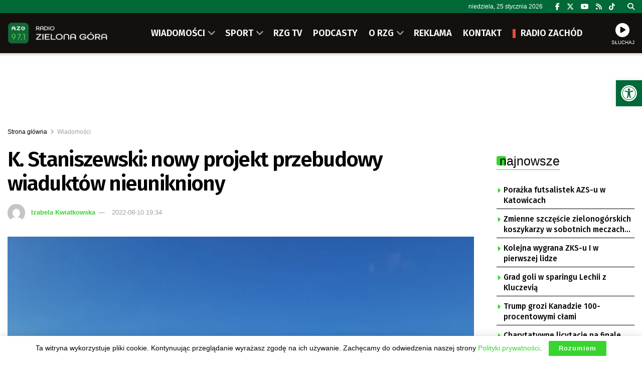

--- FILE ---
content_type: text/html; charset=utf-8
request_url: https://www.google.com/recaptcha/api2/anchor?ar=1&k=6LfX9Z0eAAAAANnj7Y7TsOrxTVU74THqLVYWCg_U&co=aHR0cHM6Ly9yemcucGw6NDQz&hl=en&v=PoyoqOPhxBO7pBk68S4YbpHZ&size=invisible&anchor-ms=20000&execute-ms=30000&cb=wzrfa2yyja37
body_size: 48766
content:
<!DOCTYPE HTML><html dir="ltr" lang="en"><head><meta http-equiv="Content-Type" content="text/html; charset=UTF-8">
<meta http-equiv="X-UA-Compatible" content="IE=edge">
<title>reCAPTCHA</title>
<style type="text/css">
/* cyrillic-ext */
@font-face {
  font-family: 'Roboto';
  font-style: normal;
  font-weight: 400;
  font-stretch: 100%;
  src: url(//fonts.gstatic.com/s/roboto/v48/KFO7CnqEu92Fr1ME7kSn66aGLdTylUAMa3GUBHMdazTgWw.woff2) format('woff2');
  unicode-range: U+0460-052F, U+1C80-1C8A, U+20B4, U+2DE0-2DFF, U+A640-A69F, U+FE2E-FE2F;
}
/* cyrillic */
@font-face {
  font-family: 'Roboto';
  font-style: normal;
  font-weight: 400;
  font-stretch: 100%;
  src: url(//fonts.gstatic.com/s/roboto/v48/KFO7CnqEu92Fr1ME7kSn66aGLdTylUAMa3iUBHMdazTgWw.woff2) format('woff2');
  unicode-range: U+0301, U+0400-045F, U+0490-0491, U+04B0-04B1, U+2116;
}
/* greek-ext */
@font-face {
  font-family: 'Roboto';
  font-style: normal;
  font-weight: 400;
  font-stretch: 100%;
  src: url(//fonts.gstatic.com/s/roboto/v48/KFO7CnqEu92Fr1ME7kSn66aGLdTylUAMa3CUBHMdazTgWw.woff2) format('woff2');
  unicode-range: U+1F00-1FFF;
}
/* greek */
@font-face {
  font-family: 'Roboto';
  font-style: normal;
  font-weight: 400;
  font-stretch: 100%;
  src: url(//fonts.gstatic.com/s/roboto/v48/KFO7CnqEu92Fr1ME7kSn66aGLdTylUAMa3-UBHMdazTgWw.woff2) format('woff2');
  unicode-range: U+0370-0377, U+037A-037F, U+0384-038A, U+038C, U+038E-03A1, U+03A3-03FF;
}
/* math */
@font-face {
  font-family: 'Roboto';
  font-style: normal;
  font-weight: 400;
  font-stretch: 100%;
  src: url(//fonts.gstatic.com/s/roboto/v48/KFO7CnqEu92Fr1ME7kSn66aGLdTylUAMawCUBHMdazTgWw.woff2) format('woff2');
  unicode-range: U+0302-0303, U+0305, U+0307-0308, U+0310, U+0312, U+0315, U+031A, U+0326-0327, U+032C, U+032F-0330, U+0332-0333, U+0338, U+033A, U+0346, U+034D, U+0391-03A1, U+03A3-03A9, U+03B1-03C9, U+03D1, U+03D5-03D6, U+03F0-03F1, U+03F4-03F5, U+2016-2017, U+2034-2038, U+203C, U+2040, U+2043, U+2047, U+2050, U+2057, U+205F, U+2070-2071, U+2074-208E, U+2090-209C, U+20D0-20DC, U+20E1, U+20E5-20EF, U+2100-2112, U+2114-2115, U+2117-2121, U+2123-214F, U+2190, U+2192, U+2194-21AE, U+21B0-21E5, U+21F1-21F2, U+21F4-2211, U+2213-2214, U+2216-22FF, U+2308-230B, U+2310, U+2319, U+231C-2321, U+2336-237A, U+237C, U+2395, U+239B-23B7, U+23D0, U+23DC-23E1, U+2474-2475, U+25AF, U+25B3, U+25B7, U+25BD, U+25C1, U+25CA, U+25CC, U+25FB, U+266D-266F, U+27C0-27FF, U+2900-2AFF, U+2B0E-2B11, U+2B30-2B4C, U+2BFE, U+3030, U+FF5B, U+FF5D, U+1D400-1D7FF, U+1EE00-1EEFF;
}
/* symbols */
@font-face {
  font-family: 'Roboto';
  font-style: normal;
  font-weight: 400;
  font-stretch: 100%;
  src: url(//fonts.gstatic.com/s/roboto/v48/KFO7CnqEu92Fr1ME7kSn66aGLdTylUAMaxKUBHMdazTgWw.woff2) format('woff2');
  unicode-range: U+0001-000C, U+000E-001F, U+007F-009F, U+20DD-20E0, U+20E2-20E4, U+2150-218F, U+2190, U+2192, U+2194-2199, U+21AF, U+21E6-21F0, U+21F3, U+2218-2219, U+2299, U+22C4-22C6, U+2300-243F, U+2440-244A, U+2460-24FF, U+25A0-27BF, U+2800-28FF, U+2921-2922, U+2981, U+29BF, U+29EB, U+2B00-2BFF, U+4DC0-4DFF, U+FFF9-FFFB, U+10140-1018E, U+10190-1019C, U+101A0, U+101D0-101FD, U+102E0-102FB, U+10E60-10E7E, U+1D2C0-1D2D3, U+1D2E0-1D37F, U+1F000-1F0FF, U+1F100-1F1AD, U+1F1E6-1F1FF, U+1F30D-1F30F, U+1F315, U+1F31C, U+1F31E, U+1F320-1F32C, U+1F336, U+1F378, U+1F37D, U+1F382, U+1F393-1F39F, U+1F3A7-1F3A8, U+1F3AC-1F3AF, U+1F3C2, U+1F3C4-1F3C6, U+1F3CA-1F3CE, U+1F3D4-1F3E0, U+1F3ED, U+1F3F1-1F3F3, U+1F3F5-1F3F7, U+1F408, U+1F415, U+1F41F, U+1F426, U+1F43F, U+1F441-1F442, U+1F444, U+1F446-1F449, U+1F44C-1F44E, U+1F453, U+1F46A, U+1F47D, U+1F4A3, U+1F4B0, U+1F4B3, U+1F4B9, U+1F4BB, U+1F4BF, U+1F4C8-1F4CB, U+1F4D6, U+1F4DA, U+1F4DF, U+1F4E3-1F4E6, U+1F4EA-1F4ED, U+1F4F7, U+1F4F9-1F4FB, U+1F4FD-1F4FE, U+1F503, U+1F507-1F50B, U+1F50D, U+1F512-1F513, U+1F53E-1F54A, U+1F54F-1F5FA, U+1F610, U+1F650-1F67F, U+1F687, U+1F68D, U+1F691, U+1F694, U+1F698, U+1F6AD, U+1F6B2, U+1F6B9-1F6BA, U+1F6BC, U+1F6C6-1F6CF, U+1F6D3-1F6D7, U+1F6E0-1F6EA, U+1F6F0-1F6F3, U+1F6F7-1F6FC, U+1F700-1F7FF, U+1F800-1F80B, U+1F810-1F847, U+1F850-1F859, U+1F860-1F887, U+1F890-1F8AD, U+1F8B0-1F8BB, U+1F8C0-1F8C1, U+1F900-1F90B, U+1F93B, U+1F946, U+1F984, U+1F996, U+1F9E9, U+1FA00-1FA6F, U+1FA70-1FA7C, U+1FA80-1FA89, U+1FA8F-1FAC6, U+1FACE-1FADC, U+1FADF-1FAE9, U+1FAF0-1FAF8, U+1FB00-1FBFF;
}
/* vietnamese */
@font-face {
  font-family: 'Roboto';
  font-style: normal;
  font-weight: 400;
  font-stretch: 100%;
  src: url(//fonts.gstatic.com/s/roboto/v48/KFO7CnqEu92Fr1ME7kSn66aGLdTylUAMa3OUBHMdazTgWw.woff2) format('woff2');
  unicode-range: U+0102-0103, U+0110-0111, U+0128-0129, U+0168-0169, U+01A0-01A1, U+01AF-01B0, U+0300-0301, U+0303-0304, U+0308-0309, U+0323, U+0329, U+1EA0-1EF9, U+20AB;
}
/* latin-ext */
@font-face {
  font-family: 'Roboto';
  font-style: normal;
  font-weight: 400;
  font-stretch: 100%;
  src: url(//fonts.gstatic.com/s/roboto/v48/KFO7CnqEu92Fr1ME7kSn66aGLdTylUAMa3KUBHMdazTgWw.woff2) format('woff2');
  unicode-range: U+0100-02BA, U+02BD-02C5, U+02C7-02CC, U+02CE-02D7, U+02DD-02FF, U+0304, U+0308, U+0329, U+1D00-1DBF, U+1E00-1E9F, U+1EF2-1EFF, U+2020, U+20A0-20AB, U+20AD-20C0, U+2113, U+2C60-2C7F, U+A720-A7FF;
}
/* latin */
@font-face {
  font-family: 'Roboto';
  font-style: normal;
  font-weight: 400;
  font-stretch: 100%;
  src: url(//fonts.gstatic.com/s/roboto/v48/KFO7CnqEu92Fr1ME7kSn66aGLdTylUAMa3yUBHMdazQ.woff2) format('woff2');
  unicode-range: U+0000-00FF, U+0131, U+0152-0153, U+02BB-02BC, U+02C6, U+02DA, U+02DC, U+0304, U+0308, U+0329, U+2000-206F, U+20AC, U+2122, U+2191, U+2193, U+2212, U+2215, U+FEFF, U+FFFD;
}
/* cyrillic-ext */
@font-face {
  font-family: 'Roboto';
  font-style: normal;
  font-weight: 500;
  font-stretch: 100%;
  src: url(//fonts.gstatic.com/s/roboto/v48/KFO7CnqEu92Fr1ME7kSn66aGLdTylUAMa3GUBHMdazTgWw.woff2) format('woff2');
  unicode-range: U+0460-052F, U+1C80-1C8A, U+20B4, U+2DE0-2DFF, U+A640-A69F, U+FE2E-FE2F;
}
/* cyrillic */
@font-face {
  font-family: 'Roboto';
  font-style: normal;
  font-weight: 500;
  font-stretch: 100%;
  src: url(//fonts.gstatic.com/s/roboto/v48/KFO7CnqEu92Fr1ME7kSn66aGLdTylUAMa3iUBHMdazTgWw.woff2) format('woff2');
  unicode-range: U+0301, U+0400-045F, U+0490-0491, U+04B0-04B1, U+2116;
}
/* greek-ext */
@font-face {
  font-family: 'Roboto';
  font-style: normal;
  font-weight: 500;
  font-stretch: 100%;
  src: url(//fonts.gstatic.com/s/roboto/v48/KFO7CnqEu92Fr1ME7kSn66aGLdTylUAMa3CUBHMdazTgWw.woff2) format('woff2');
  unicode-range: U+1F00-1FFF;
}
/* greek */
@font-face {
  font-family: 'Roboto';
  font-style: normal;
  font-weight: 500;
  font-stretch: 100%;
  src: url(//fonts.gstatic.com/s/roboto/v48/KFO7CnqEu92Fr1ME7kSn66aGLdTylUAMa3-UBHMdazTgWw.woff2) format('woff2');
  unicode-range: U+0370-0377, U+037A-037F, U+0384-038A, U+038C, U+038E-03A1, U+03A3-03FF;
}
/* math */
@font-face {
  font-family: 'Roboto';
  font-style: normal;
  font-weight: 500;
  font-stretch: 100%;
  src: url(//fonts.gstatic.com/s/roboto/v48/KFO7CnqEu92Fr1ME7kSn66aGLdTylUAMawCUBHMdazTgWw.woff2) format('woff2');
  unicode-range: U+0302-0303, U+0305, U+0307-0308, U+0310, U+0312, U+0315, U+031A, U+0326-0327, U+032C, U+032F-0330, U+0332-0333, U+0338, U+033A, U+0346, U+034D, U+0391-03A1, U+03A3-03A9, U+03B1-03C9, U+03D1, U+03D5-03D6, U+03F0-03F1, U+03F4-03F5, U+2016-2017, U+2034-2038, U+203C, U+2040, U+2043, U+2047, U+2050, U+2057, U+205F, U+2070-2071, U+2074-208E, U+2090-209C, U+20D0-20DC, U+20E1, U+20E5-20EF, U+2100-2112, U+2114-2115, U+2117-2121, U+2123-214F, U+2190, U+2192, U+2194-21AE, U+21B0-21E5, U+21F1-21F2, U+21F4-2211, U+2213-2214, U+2216-22FF, U+2308-230B, U+2310, U+2319, U+231C-2321, U+2336-237A, U+237C, U+2395, U+239B-23B7, U+23D0, U+23DC-23E1, U+2474-2475, U+25AF, U+25B3, U+25B7, U+25BD, U+25C1, U+25CA, U+25CC, U+25FB, U+266D-266F, U+27C0-27FF, U+2900-2AFF, U+2B0E-2B11, U+2B30-2B4C, U+2BFE, U+3030, U+FF5B, U+FF5D, U+1D400-1D7FF, U+1EE00-1EEFF;
}
/* symbols */
@font-face {
  font-family: 'Roboto';
  font-style: normal;
  font-weight: 500;
  font-stretch: 100%;
  src: url(//fonts.gstatic.com/s/roboto/v48/KFO7CnqEu92Fr1ME7kSn66aGLdTylUAMaxKUBHMdazTgWw.woff2) format('woff2');
  unicode-range: U+0001-000C, U+000E-001F, U+007F-009F, U+20DD-20E0, U+20E2-20E4, U+2150-218F, U+2190, U+2192, U+2194-2199, U+21AF, U+21E6-21F0, U+21F3, U+2218-2219, U+2299, U+22C4-22C6, U+2300-243F, U+2440-244A, U+2460-24FF, U+25A0-27BF, U+2800-28FF, U+2921-2922, U+2981, U+29BF, U+29EB, U+2B00-2BFF, U+4DC0-4DFF, U+FFF9-FFFB, U+10140-1018E, U+10190-1019C, U+101A0, U+101D0-101FD, U+102E0-102FB, U+10E60-10E7E, U+1D2C0-1D2D3, U+1D2E0-1D37F, U+1F000-1F0FF, U+1F100-1F1AD, U+1F1E6-1F1FF, U+1F30D-1F30F, U+1F315, U+1F31C, U+1F31E, U+1F320-1F32C, U+1F336, U+1F378, U+1F37D, U+1F382, U+1F393-1F39F, U+1F3A7-1F3A8, U+1F3AC-1F3AF, U+1F3C2, U+1F3C4-1F3C6, U+1F3CA-1F3CE, U+1F3D4-1F3E0, U+1F3ED, U+1F3F1-1F3F3, U+1F3F5-1F3F7, U+1F408, U+1F415, U+1F41F, U+1F426, U+1F43F, U+1F441-1F442, U+1F444, U+1F446-1F449, U+1F44C-1F44E, U+1F453, U+1F46A, U+1F47D, U+1F4A3, U+1F4B0, U+1F4B3, U+1F4B9, U+1F4BB, U+1F4BF, U+1F4C8-1F4CB, U+1F4D6, U+1F4DA, U+1F4DF, U+1F4E3-1F4E6, U+1F4EA-1F4ED, U+1F4F7, U+1F4F9-1F4FB, U+1F4FD-1F4FE, U+1F503, U+1F507-1F50B, U+1F50D, U+1F512-1F513, U+1F53E-1F54A, U+1F54F-1F5FA, U+1F610, U+1F650-1F67F, U+1F687, U+1F68D, U+1F691, U+1F694, U+1F698, U+1F6AD, U+1F6B2, U+1F6B9-1F6BA, U+1F6BC, U+1F6C6-1F6CF, U+1F6D3-1F6D7, U+1F6E0-1F6EA, U+1F6F0-1F6F3, U+1F6F7-1F6FC, U+1F700-1F7FF, U+1F800-1F80B, U+1F810-1F847, U+1F850-1F859, U+1F860-1F887, U+1F890-1F8AD, U+1F8B0-1F8BB, U+1F8C0-1F8C1, U+1F900-1F90B, U+1F93B, U+1F946, U+1F984, U+1F996, U+1F9E9, U+1FA00-1FA6F, U+1FA70-1FA7C, U+1FA80-1FA89, U+1FA8F-1FAC6, U+1FACE-1FADC, U+1FADF-1FAE9, U+1FAF0-1FAF8, U+1FB00-1FBFF;
}
/* vietnamese */
@font-face {
  font-family: 'Roboto';
  font-style: normal;
  font-weight: 500;
  font-stretch: 100%;
  src: url(//fonts.gstatic.com/s/roboto/v48/KFO7CnqEu92Fr1ME7kSn66aGLdTylUAMa3OUBHMdazTgWw.woff2) format('woff2');
  unicode-range: U+0102-0103, U+0110-0111, U+0128-0129, U+0168-0169, U+01A0-01A1, U+01AF-01B0, U+0300-0301, U+0303-0304, U+0308-0309, U+0323, U+0329, U+1EA0-1EF9, U+20AB;
}
/* latin-ext */
@font-face {
  font-family: 'Roboto';
  font-style: normal;
  font-weight: 500;
  font-stretch: 100%;
  src: url(//fonts.gstatic.com/s/roboto/v48/KFO7CnqEu92Fr1ME7kSn66aGLdTylUAMa3KUBHMdazTgWw.woff2) format('woff2');
  unicode-range: U+0100-02BA, U+02BD-02C5, U+02C7-02CC, U+02CE-02D7, U+02DD-02FF, U+0304, U+0308, U+0329, U+1D00-1DBF, U+1E00-1E9F, U+1EF2-1EFF, U+2020, U+20A0-20AB, U+20AD-20C0, U+2113, U+2C60-2C7F, U+A720-A7FF;
}
/* latin */
@font-face {
  font-family: 'Roboto';
  font-style: normal;
  font-weight: 500;
  font-stretch: 100%;
  src: url(//fonts.gstatic.com/s/roboto/v48/KFO7CnqEu92Fr1ME7kSn66aGLdTylUAMa3yUBHMdazQ.woff2) format('woff2');
  unicode-range: U+0000-00FF, U+0131, U+0152-0153, U+02BB-02BC, U+02C6, U+02DA, U+02DC, U+0304, U+0308, U+0329, U+2000-206F, U+20AC, U+2122, U+2191, U+2193, U+2212, U+2215, U+FEFF, U+FFFD;
}
/* cyrillic-ext */
@font-face {
  font-family: 'Roboto';
  font-style: normal;
  font-weight: 900;
  font-stretch: 100%;
  src: url(//fonts.gstatic.com/s/roboto/v48/KFO7CnqEu92Fr1ME7kSn66aGLdTylUAMa3GUBHMdazTgWw.woff2) format('woff2');
  unicode-range: U+0460-052F, U+1C80-1C8A, U+20B4, U+2DE0-2DFF, U+A640-A69F, U+FE2E-FE2F;
}
/* cyrillic */
@font-face {
  font-family: 'Roboto';
  font-style: normal;
  font-weight: 900;
  font-stretch: 100%;
  src: url(//fonts.gstatic.com/s/roboto/v48/KFO7CnqEu92Fr1ME7kSn66aGLdTylUAMa3iUBHMdazTgWw.woff2) format('woff2');
  unicode-range: U+0301, U+0400-045F, U+0490-0491, U+04B0-04B1, U+2116;
}
/* greek-ext */
@font-face {
  font-family: 'Roboto';
  font-style: normal;
  font-weight: 900;
  font-stretch: 100%;
  src: url(//fonts.gstatic.com/s/roboto/v48/KFO7CnqEu92Fr1ME7kSn66aGLdTylUAMa3CUBHMdazTgWw.woff2) format('woff2');
  unicode-range: U+1F00-1FFF;
}
/* greek */
@font-face {
  font-family: 'Roboto';
  font-style: normal;
  font-weight: 900;
  font-stretch: 100%;
  src: url(//fonts.gstatic.com/s/roboto/v48/KFO7CnqEu92Fr1ME7kSn66aGLdTylUAMa3-UBHMdazTgWw.woff2) format('woff2');
  unicode-range: U+0370-0377, U+037A-037F, U+0384-038A, U+038C, U+038E-03A1, U+03A3-03FF;
}
/* math */
@font-face {
  font-family: 'Roboto';
  font-style: normal;
  font-weight: 900;
  font-stretch: 100%;
  src: url(//fonts.gstatic.com/s/roboto/v48/KFO7CnqEu92Fr1ME7kSn66aGLdTylUAMawCUBHMdazTgWw.woff2) format('woff2');
  unicode-range: U+0302-0303, U+0305, U+0307-0308, U+0310, U+0312, U+0315, U+031A, U+0326-0327, U+032C, U+032F-0330, U+0332-0333, U+0338, U+033A, U+0346, U+034D, U+0391-03A1, U+03A3-03A9, U+03B1-03C9, U+03D1, U+03D5-03D6, U+03F0-03F1, U+03F4-03F5, U+2016-2017, U+2034-2038, U+203C, U+2040, U+2043, U+2047, U+2050, U+2057, U+205F, U+2070-2071, U+2074-208E, U+2090-209C, U+20D0-20DC, U+20E1, U+20E5-20EF, U+2100-2112, U+2114-2115, U+2117-2121, U+2123-214F, U+2190, U+2192, U+2194-21AE, U+21B0-21E5, U+21F1-21F2, U+21F4-2211, U+2213-2214, U+2216-22FF, U+2308-230B, U+2310, U+2319, U+231C-2321, U+2336-237A, U+237C, U+2395, U+239B-23B7, U+23D0, U+23DC-23E1, U+2474-2475, U+25AF, U+25B3, U+25B7, U+25BD, U+25C1, U+25CA, U+25CC, U+25FB, U+266D-266F, U+27C0-27FF, U+2900-2AFF, U+2B0E-2B11, U+2B30-2B4C, U+2BFE, U+3030, U+FF5B, U+FF5D, U+1D400-1D7FF, U+1EE00-1EEFF;
}
/* symbols */
@font-face {
  font-family: 'Roboto';
  font-style: normal;
  font-weight: 900;
  font-stretch: 100%;
  src: url(//fonts.gstatic.com/s/roboto/v48/KFO7CnqEu92Fr1ME7kSn66aGLdTylUAMaxKUBHMdazTgWw.woff2) format('woff2');
  unicode-range: U+0001-000C, U+000E-001F, U+007F-009F, U+20DD-20E0, U+20E2-20E4, U+2150-218F, U+2190, U+2192, U+2194-2199, U+21AF, U+21E6-21F0, U+21F3, U+2218-2219, U+2299, U+22C4-22C6, U+2300-243F, U+2440-244A, U+2460-24FF, U+25A0-27BF, U+2800-28FF, U+2921-2922, U+2981, U+29BF, U+29EB, U+2B00-2BFF, U+4DC0-4DFF, U+FFF9-FFFB, U+10140-1018E, U+10190-1019C, U+101A0, U+101D0-101FD, U+102E0-102FB, U+10E60-10E7E, U+1D2C0-1D2D3, U+1D2E0-1D37F, U+1F000-1F0FF, U+1F100-1F1AD, U+1F1E6-1F1FF, U+1F30D-1F30F, U+1F315, U+1F31C, U+1F31E, U+1F320-1F32C, U+1F336, U+1F378, U+1F37D, U+1F382, U+1F393-1F39F, U+1F3A7-1F3A8, U+1F3AC-1F3AF, U+1F3C2, U+1F3C4-1F3C6, U+1F3CA-1F3CE, U+1F3D4-1F3E0, U+1F3ED, U+1F3F1-1F3F3, U+1F3F5-1F3F7, U+1F408, U+1F415, U+1F41F, U+1F426, U+1F43F, U+1F441-1F442, U+1F444, U+1F446-1F449, U+1F44C-1F44E, U+1F453, U+1F46A, U+1F47D, U+1F4A3, U+1F4B0, U+1F4B3, U+1F4B9, U+1F4BB, U+1F4BF, U+1F4C8-1F4CB, U+1F4D6, U+1F4DA, U+1F4DF, U+1F4E3-1F4E6, U+1F4EA-1F4ED, U+1F4F7, U+1F4F9-1F4FB, U+1F4FD-1F4FE, U+1F503, U+1F507-1F50B, U+1F50D, U+1F512-1F513, U+1F53E-1F54A, U+1F54F-1F5FA, U+1F610, U+1F650-1F67F, U+1F687, U+1F68D, U+1F691, U+1F694, U+1F698, U+1F6AD, U+1F6B2, U+1F6B9-1F6BA, U+1F6BC, U+1F6C6-1F6CF, U+1F6D3-1F6D7, U+1F6E0-1F6EA, U+1F6F0-1F6F3, U+1F6F7-1F6FC, U+1F700-1F7FF, U+1F800-1F80B, U+1F810-1F847, U+1F850-1F859, U+1F860-1F887, U+1F890-1F8AD, U+1F8B0-1F8BB, U+1F8C0-1F8C1, U+1F900-1F90B, U+1F93B, U+1F946, U+1F984, U+1F996, U+1F9E9, U+1FA00-1FA6F, U+1FA70-1FA7C, U+1FA80-1FA89, U+1FA8F-1FAC6, U+1FACE-1FADC, U+1FADF-1FAE9, U+1FAF0-1FAF8, U+1FB00-1FBFF;
}
/* vietnamese */
@font-face {
  font-family: 'Roboto';
  font-style: normal;
  font-weight: 900;
  font-stretch: 100%;
  src: url(//fonts.gstatic.com/s/roboto/v48/KFO7CnqEu92Fr1ME7kSn66aGLdTylUAMa3OUBHMdazTgWw.woff2) format('woff2');
  unicode-range: U+0102-0103, U+0110-0111, U+0128-0129, U+0168-0169, U+01A0-01A1, U+01AF-01B0, U+0300-0301, U+0303-0304, U+0308-0309, U+0323, U+0329, U+1EA0-1EF9, U+20AB;
}
/* latin-ext */
@font-face {
  font-family: 'Roboto';
  font-style: normal;
  font-weight: 900;
  font-stretch: 100%;
  src: url(//fonts.gstatic.com/s/roboto/v48/KFO7CnqEu92Fr1ME7kSn66aGLdTylUAMa3KUBHMdazTgWw.woff2) format('woff2');
  unicode-range: U+0100-02BA, U+02BD-02C5, U+02C7-02CC, U+02CE-02D7, U+02DD-02FF, U+0304, U+0308, U+0329, U+1D00-1DBF, U+1E00-1E9F, U+1EF2-1EFF, U+2020, U+20A0-20AB, U+20AD-20C0, U+2113, U+2C60-2C7F, U+A720-A7FF;
}
/* latin */
@font-face {
  font-family: 'Roboto';
  font-style: normal;
  font-weight: 900;
  font-stretch: 100%;
  src: url(//fonts.gstatic.com/s/roboto/v48/KFO7CnqEu92Fr1ME7kSn66aGLdTylUAMa3yUBHMdazQ.woff2) format('woff2');
  unicode-range: U+0000-00FF, U+0131, U+0152-0153, U+02BB-02BC, U+02C6, U+02DA, U+02DC, U+0304, U+0308, U+0329, U+2000-206F, U+20AC, U+2122, U+2191, U+2193, U+2212, U+2215, U+FEFF, U+FFFD;
}

</style>
<link rel="stylesheet" type="text/css" href="https://www.gstatic.com/recaptcha/releases/PoyoqOPhxBO7pBk68S4YbpHZ/styles__ltr.css">
<script nonce="8m8ouQh5BaVO9_m7MKH5QA" type="text/javascript">window['__recaptcha_api'] = 'https://www.google.com/recaptcha/api2/';</script>
<script type="text/javascript" src="https://www.gstatic.com/recaptcha/releases/PoyoqOPhxBO7pBk68S4YbpHZ/recaptcha__en.js" nonce="8m8ouQh5BaVO9_m7MKH5QA">
      
    </script></head>
<body><div id="rc-anchor-alert" class="rc-anchor-alert"></div>
<input type="hidden" id="recaptcha-token" value="[base64]">
<script type="text/javascript" nonce="8m8ouQh5BaVO9_m7MKH5QA">
      recaptcha.anchor.Main.init("[\x22ainput\x22,[\x22bgdata\x22,\x22\x22,\[base64]/[base64]/[base64]/ZyhXLGgpOnEoW04sMjEsbF0sVywwKSxoKSxmYWxzZSxmYWxzZSl9Y2F0Y2goayl7RygzNTgsVyk/[base64]/[base64]/[base64]/[base64]/[base64]/[base64]/[base64]/bmV3IEJbT10oRFswXSk6dz09Mj9uZXcgQltPXShEWzBdLERbMV0pOnc9PTM/bmV3IEJbT10oRFswXSxEWzFdLERbMl0pOnc9PTQ/[base64]/[base64]/[base64]/[base64]/[base64]\\u003d\x22,\[base64]\x22,\[base64]/DmyTDmAwXw6skEWvDsUxiw4PDtkPCiRHCqMOPwqbCrcKMAMK+wphVwpY4TWV7TmNaw4F5w4nDilfDq8ObwpbCsMKcwprDiMKVTW1CGxoaNUhxA33DlMKrwpcRw413LsKna8O3w6PCr8OwFMO9wq/CgU4kBcOIMn/CkVAew7jDuwjCj2ctQsO7w7ESw7/[base64]/P8KXNQvCusKzAsKSwo3DpsOEw6IIw5LDjcOCwrpCMx4hwr3DkMOTXXzDk8OIXcOjwrMQQMOlYF1JbwjDlcKrW8KBwoPCgMOaU3HCkSnDnk3CtzJBQcOQB8O6wrjDn8O7wpZAwrpMWGZ+OMO+wrkBGcODfxPCi8KJcFLDmDozRGhtEUzCsMKfwpo/BQXCl8KSc0zDqh/[base64]/[base64]/TMKwIMOUJsKFH3TDkcOvT3NVEydlwopONDF6A8Kdwo0RWCdow7k6w53CvyrDokd8wpRnLC/Cj8O3woQHH8ODwqIZwobCvXjClQpSGwTClsKqHcOWCmnDjV/DjwwywrXClnxeH8Kow4hJegrDtMOOw5TDjcOEw6bCgcO1VcKPEsKid8ObQcOkwphxQsKJcxQowr/DhETDr8KneMKLwq4BY8ONd8ORw4Rsw5sCwqnCqMK5dHnDrRPCkB4OwqjCsHDCocOUdcOqwp49SMKSJAZpw6AidMOdFi4uTXduwpvCisKKw7/DtUUqd8KywotNZFfDtSI/csO5XMKzw4p4wrVKw4VTwrzDjsOFDMOndsO7wrfDk3HDoExrwpbCjsKQLcO6GcORZcOtU8OiBsKeWcOiAixcUcO4JwtYC10swql7NcOCwojCosOiwpjDgm/DpzLDlsOPXMKAJ1NKwpQ0OxVoHcKmw64QAcOMw7bCq8Ovb194BsKTwrnCoUdHwoXChVrCjy0mw59YGDhtw6LDtWkdJGHCs283w6zCrxrCnnsLw6lUJ8KKwprDrUTCkMKgwo4xw6/CmXYZw5NQe8OeI8KPHcKlBWjClx4BEg8LQsO9Cnlpw4bDgUnCh8Kgw5TCk8OEUAcGwogaw4NSJWcTw5zCnWvChsK1b0nDqynCkxrCvcKnAEsFJmo7wq/Cl8OuPsK/w4bDjcKaN8KKbsKYWh3Cs8O9H1rCpcOXCjxow787QTI7wq1+w5MMecOrw4oJwozDiMKJwpQ/[base64]/wrx5woUxwqtQw71uJCvCnCbCs8KBwqk6w6lTw6fCk2Aew6DClg/DrsK8w7/CkwrDjALCrsOuOzFrPMOhw6xVwo7CvMOwwpc7wpBow6sEYsOXwpnDnsKiMivCr8OHwr0Rw4TDvw0qw5/DucKBD2wWXhXCgx1DTMOKfVrDkMK2wqzCphfCjcO3w6TCt8K+w4FPSMKkMMKoOMOEwqTDoUFowoVAwqrCqmUkTMKFb8OUezbCvwcWOMKewobDv8O0D3NXCGvCkW/[base64]/w7LDiDtZUhZ7HsKlbMOtW1jDmMObQsK4w7QdWDd7wrzCqcKGKcOkIXkCGsOvwrHCtgbCtwkewoLCgcKLwrTCgsO0wpvCq8O8woV9w73ClcKhfsKHwpnCkVRlwqgeQG/Cj8KVw7fDjMKbA8OEek/[base64]/[base64]/ChA8IAW3Dn8KXwoEkw7TCui5kQcKkAcKGwodew7EGQhnDqcO4wojDnD9Hw7/CpUI5w6PDkkM9wr3DpkZOwoRVHxrCiG7DisK0wqfChMOFwpRUw5rChMKNcW3Dh8KUbsK5wrYmwpM/[base64]/Dp8O2wrQRAwMGw6oGeETCgMOrw4zCp07DkcOgZMOwLcKawos/bMOBTQE8cUk7dCDDgyzDvMKDY8Ojw4nDocK/TyPCi8KMazXDuMK3EQE7X8K9P8O0wrLCpS/DgcKqwrvDssOrwo/CvGlqcDQdwo44SjnDksKFwpdvw4c8w4oZwrbDrsO6HCA7w4JFw5TCpWrDqsOgKcO1LsODwqLDmcKiSUZ/wq8JWG4PKcKlw7HCtwDDu8Kuwo0ZCsKgJyxkw53DuGPCuSnDtz/DkMOnwrpvCMK4wozDsMKYdcKgwp9fw6bCrGbDlMOMVcKQw4gIwp9rCHQQwrrDlMOeUkRSwqFAw4vConJ/w58MLRUrw5sLw4LDicO8PUk9WRbDuMOHwqZNW8KswojDmMOVJcKldsOpMMKwMBbClMK3wq/DnsOuLBIvbl/[base64]/w5/CvMKfw7Ifwps/w5DDhiN8woPDngJ3w6PCp8OpMMKfwpoyRsKVwp9lw5Qgw7TDu8O6w69MLMO2w6TCh8Kvw5dzwqPDtMOsw4zDiivCiT0XNgDDrm5zcyNyIcOgf8Oiw5A/w41kwpzDtwgewqM2wrTDmQXCv8K8wqvDvMK1DcOyw5VrwqtkEXVmGMOfw5Efw47CvsOqwrDCkm/Do8OYFSc8F8KzEDB9fR8+Xz/[base64]/wpTDtQPDkxU1DcO5NsOpw7EqCMO2wprCkMO9wpnDscOvTQpfaC7DjFrCscOQwrnCoCMtw63Cr8OrKnPCosK1VcO1HcOTw6HDtQXCuDtBeXTCkEUxwr3CsC5pWMKUN8KlMWDDiE/ClWMpScO8GMOHwpLChVYAw5nCtMKYw4JxPAjDhGFxOGLDlRRlwr3Dv3zCoGvCszBxwpkrwrPCp2ZQJxUyXMKEB0UPR8O3wroNwpUzw68hwoNBQAXDmFlQDsOENsKtw63CtsKZw7zCuhQZa8OBw5YQesOpG34lUHwowqc9w4lbwqHDnsOyI8Kcw4PCgMOZQBA/[base64]/[base64]/DosOVHz/ClsKKYcKYwqjCowPDkiBzwqgCMU7ChcOENcKCe8O0ecOdVcK4wqcAdkPCpS7CmsKbX8K6w57DkkjCvFIiwqXCscOwwp3Ct8KNFwbCosOaw4M8DhnCg8KbYnBLUlXDpsOOFgw4Q8K/HcKxXMKpw4nCr8O6ScOuTMORwp96ZlPCtcOzworCisOEwo0rwp/CsC9FJ8OYOW7Ch8OrDBNVwolVwr19K8KAw5Quw5NNwqHCq2LDisOidMOxwoUIwpg+w77Dpj4Bw6rDjHzCncKFw6o3aHZtwqLCintewp4rasOJw77Dq0hFw53CmsKaQcOzWjfCow3DtEoxwr0vw5c3IMKGVkx0w7/[base64]/wqcvAGknaMKqcwDCiMOlZlHDtsKCSsKmUQvDuCxPbMKsw7XCvATDo8Oub0E6wp0MwqsywrxtLQsQwqdSw6nDkmN6B8OPesK7wrNEVWlmBG7Cohs9woLDmn/[base64]/DryI5wrTCqsOJw7DCrcO6w5cedCYjPGN4WzLDpMKrfFJBwo/[base64]/Cu8KzJcOPMVfDuW5HwqQtS0DCmsKKw5LDjcO2wojCtsK6S2QKwqnCisKZwp4rSlzDhMOOSFLCg8O6ZlHDhcO+w4IWJsOlT8KRw5MHZHLCmcKjw5vCpTbCi8KUwonClGzCq8ONwrs3awR0OEx1woDDrcOFOG/DuhBAT8Kzw5s5w5gIw4QCN0fDgsKKOHTCmMOSbsKyw4nCrjFyw6fDumJTwrtvwrHDvSLDqMO3wqAGOcKLwqXDs8Ozw5DCkMKEwoNDEzXDvWZ0VMOywp3CvsKAw63CjMKmw4vCkMK9D8OVXw/CnMOmwroRJXNzPMKUAizCqMKSw5zDnMOXVMKzwrPDq1bDjsKKwo/Do0h/w53CncKrJMOzC8OJQ2NvGMKyTx1aAB3CkjdYw4VcfSd9BMOYw5rDiS3DpELDpsOeBsOVRMKywrrCucK4w6nCgDQrw59Xw7MYdXgOwr7CucK0OEBpVMOdwoJ8XsKpwq/CsCDDgsKuT8KBb8KacsK0VcK9w75owqBew5dBwr0Mwq0QKjnDjw/DkFIew4V+w7IsIAnCrMKHwqTCrMO9E1nDhwTDgMKewrXCjy9Dw7fDm8KcGMKdAsO4wp/DsSliwq7CphXDnMOUwobCj8KKAMK7ICV7w4fChFd9wqouw75kG2lIckLDksOJwrpBRAxtwrnChDnDlCfDvC8WMUdqbBJLwqw0w5LCuMO8wo3ClcK5R8OXw4IXwoU5wrg5wo/[base64]/Dp8KjBMOtQcKow5Euw6ljwojDncO0w4Y3wrg5w63Cn8KZPMOcesKfRgXDs8KTw6k2W3DChMO1NF3DiQPDrWLCh3NRcTHDtifDgmcNEkl3a8KcasOZw5RTOHDDuA5DD8KcTThZwq4kw6bDrMKFCcK/wrzCt8KSw715w71CEMK0EkvDlMOqdMO/w5jDoRfCrsO1wqU0B8OwECzCusOvP25xGcOsw7rCpgHDgsOSJ0MswoHDt1nCrsOwwoDDqMOsYyLDlMKpwqLCiGXCuVYew4PCrMKxwrwHw7sswp7CmMKmwpDDj1HDtsKTwqfDqWNbwrlnw7x0w4DDtcKCWMK6w5E1fcOBW8K0Fj/[base64]/[base64]/Ci8OnZcKNw6DCtxVpcyfCqnzDrTPCpsKgwrVVwpETwpkRM8K2wqdMw5luCHDClsOiwpPCjsOlw53Dv8OVwrTDmnLCoMO2w7h8w71pw7jDlm/DsC/[base64]/d8OzQzrDmUcZUcKGw53CviBew7wOwrwaVW/[base64]/[base64]/DqVJvwq0gw4LDllzCjG3CvcK/bMOrVznDjsOVAsK4fcO8NS7CnsOQw7zDmnZWJMORPcO/w5jDhiPCiMOPwq3Cn8KKXsKqw4vCucOfw6jDshQOM8KqcMOtIQYMWsOUQjzCjg3DhcKYXMKnb8KbwovCpMKxCRHCksKZwpDCmyxFw73CqkEAVcO4bwZAwo/DkhLDv8K9w4fCj8OMw5MMcMOtwobCpcKPNcOowr4dwpjCgsK6wq7CnsOtMhsmwrJAY3rDvnLCm1rCqTTDk27DtMOUQCEHw5bCsHLCnHYucAHCs8K9DcOvwoPChsKmMsO5wrfDvcOXw7QdagkWDlMaZyocw7zDncO1wp3DslIsehI3w5/[base64]/Do8O1w4wGVGIPJXXDpSfDqXEvwpfCnC3CrcO1HF/CvcKBeVzCo8K4EXJLw6vDlsOvwo3DkMKnE1cEF8KPw5prJQpBwromecK4dMKww6l/esKoczopR8OcNcKVw4bCp8Ofw6gGU8K9Cz/CtcO9GDjCrcKfwqXCtlTCscOwMwgDFMOrw53DtnURwpzCv8OvVsOrw7JdEMKxZ0TCj8KIwrnCjgnClkcxwrItS0FXw4jCgyd5w6Fkw4vCvsK9w4fDlcOlKWQTwqNLwqR1N8KjQk/[base64]/[base64]/P8Kaw4U8wqwKwozDnMOIOhRIdcKJw5jCkG/DvH1VaMKoAhMoJGrCnEo3HRTDlAXDrsOow6bCjXpAwpPCv2UvZ1dcasKtwpwvw6paw6RvE1jCtX4Hwq1dI23CvQnDhDXDs8O8w5bCv3RgJ8OGwo/DkMKTLWgOF342wo4gScObwoXCjXNEwpVDbTw4w5wDw6vCrT4uYhoSw7wRd8O+IsK+worDpcK5wqZ/[base64]/CrGJGw4kmwpV2w6Zgw5Qcw7XDh8OPfcKVeMKIwoXCh8OEw45fO8OSDCTCv8KHw4jCmcKjwpgeGXvChH7ClsOnNAUjwpjDncKUMw3CjhbDhy5Nw6zCg8OJfDBgVFkVwqALw6LCphYvw7pEWMO/[base64]/DgzjDr8ORNcONw5oHw6UQw4FRwq5hQkzDsFYCw5sPV8OJw6ZQJcK+bsOvPjUBw7zDuRbCg3/CqnrDrj/CpkLDnUAufDrCognDtAtrd8Otwogrwq1vwpoRwqxPw4NNOsO6Jh7DqEg7L8K/w6IiOQcZw7FdIsKAw6xHw7TCg8Ouw7xOIcOxwoE5T8KhwqbDl8KCw7TCij5swrjCijM9I8KpNsKhYMKKw6ZqwooNw79JVHXCrcO2N1PCgsO1JnFwwpvDhGksJTPCuMOQwrlewrAyAVcrdMOIwr3DlW/DmsOgRcKsXMKEK8OHfzTCiMOzw6rCswoHw6zDv8KrwrHDiwsMwp/CpcKiw6dOw7VCw6/DslQ5IkjCiMOue8OVw6hWw6bDvgjCoHc2w6N8w67ChTjDmAgTUsOuAUvClsKjKybCpgAsJ8OYwojDk8KWAMKuMnI9w6ZbA8O5wpzCscKJwqXCmMKzTEcfwr/CgjNTBMKQw4DDhT4xECTDjcKQwoM2w7zDp19SKsKcwpDChwPDiGNAw5/DncOMw7jCkcKww7okX8KlYho+TsOaD3BDMzVRw6DDhwVTwoBnwoRxw47DqRx3wrjDvSkmwpBvwppwdzjCicKFwqhgw7dyAgdmw4B7w7fCjMKREihoOE7DoV/[base64]/FcOPw7gCDMOhEylfwqU/OsOJw7RLwoFCwqrCsR1iwrfDksO7w6PCh8OdAHkCMcOvPSfDuE7DsCdAw6fCjcKPwoLCvh7DlcK4JhvDocKDwrnDq8KqbgjCulzCmEgdwojDisK6f8KSZMKCw41xwqnDgcOxwo85w7vDqcKjw6DChzDDnUVUZMOdwqg8Bm7CpMK/w4jDnsOqwoLDg3XCh8OYw4TCmjfDq8Kqw43CmcK5w4tSOx5FBcOBwroRwrhqMcOlKxhrUcKPVEbDkcKYPsKMw4bCsA7CijspbEt8wq/DkAANeQXCqsKqFh3DnsOlw7kwOVXCggHDjMOkw7RGw7jDp8O6Qh3Do8O4w4MQS8Kgwp3DhMKaPicLTljDs1MXw495fMKwBMKqw70MwowkwrjDu8OID8Krw6FLwojClcOUwpMhw53Cpn7DusOWA25zwrDCs04/MMK2QsOPwp7CocOuw7vDqUvCncKfRD4Zw4rDo3LCiWPDtVXDjMKgwp4LwrvCm8Oywrp6RSxBKsOLUQ0rwojCrwNdbxhzbMKyRcO8wrPDmDE/wr3DjA5Cw4bDksOMwqNxwq/Cr2bCq03CsMOtZcOSKcO3w5YvwqFTwo3CtsO3eXw3aCfCm8ObwoNsw4vDtl81w4VmaMOEwpvDhMKKLcK0wqbDkMKEw5ITw4woMVBlwpctEBfChXjDjsO7Gn3CoEvCqTN+JMK3woDDsHoNwq3Ct8KnZXMrw7/DosOiJ8KRIQHDowbCnjIywo9OeirDnMOJw45PIWDCsDHCo8O1PVjCsMKnTAstCcKtI0NEwq/DhcKHR2lQwoV5YBRJwrsaQVHCgcKRwrpRCMOBw7rDksODEhHDk8Oqw5PDrUjDqcK9w4Vmw5kcPi3CmsKTJ8KbeGvCq8OMTEDCscKgwoFRTEVrw4x9SBQoU8K5woN3wqPDrsOlw6stDiXCjVNdwpZKwotVw4cPwrtOw7rCrcO2w4Q/asKCDBDCnMK2wqBow5nDjm/Dp8O9w5wnMUpUw4zCn8Kbw65LBh5Ow6jCk1fCsMO1UsKmw4DCsFd3w5M4w6YSwqXCt8K3w6BtcnbDpCvDtBvDn8KDCcK5wq8Nwr7Dh8O7NF/Cn2jCg3XCin3Cv8OmRcK7dMKmflLDqMKjwo/CpcO5UsKmw53DkcOkXcKxGsKgOsOcw60ATsKbFsK5w7bCicKhw6dswo1Cw7w9w6M+wq/Dr8KDw6jDlsKxXDpzGAtrfmxvwoUBw6XDu8Otw6jCtGzCrMOqdzwYwopXAlM6wpULEBXCpBnDq3wCwqxrwqg5wrtkwpgAwp7DshhdbsOyw6nDqX9gwrLChlLDsMKIY8KYw7bDjcKfwonDiMOEwqvDkkvCiEpZw5PCn0FYO8O7woUIwpLCpS/Do8KIS8OQwqTDiMO4fsK+wq0zDwLCmsKBTCN4YlVpIFp4bFvDkcOkRHQJw4FawrMKYjRGwoHDoMOleExQSsK2BGJlWCsRX8OnUMOuJMKwAMKDwosNw6VfwpUsw7hgw75zP04dPyRIwrA4IQTDtsKWwrZHwoHChS3DsxfDgsKbw7DCvHLCusOYSsKkw7cBwr/[base64]/CkMOiw6Anw7drNMOdwpfCpMO8P8Okw53DjV3CnFPDnMOEwo7CmkocKVMfwoHDln7DtMKnDiDDsj1Mw7nCoivCoisOwpBrwpzDusOcwpRvw4jCjAjDssOdwoUfES8TwpssNsK9w5nCq0fDjmHCuR/DocOgw5h3wqvDkcKjw7XCnTt2IMOtwpvDjsK3wrwUKkrDgMKywr1TecKBw6TDgsOFw4/DqMK0w5LCnQnDicKpwrB7wrtpwocyNcO7a8KQwqtgJ8K0w5jCrcOKwrQNURZuJzDDnhbCo1fDthPCiFY2V8KUQsO7EcK8fQ97w5UuJh3DiwXCvcOWPsKLwqvCsWpqwplOLsOzIcKewpR7U8KYR8KXRTEDw7xGZzpsUsOTw5fDoyzCtGFfw4vCgMKDd8OpwofCmy/CuMKaQMOULydEFMKAfARywoQkwogiw4ltw7I4w7xQaMOcwpg5w5DDvcONwr0OwoHDkkAjU8KXX8OBf8KSw67CpFsREsKXGcKOBWvCll3CqnjDsXNGU3zCjykrw7XDn3LCgFIlAsKXw5rDsMKYw5jCmEJBDsOyETI9w4Qbw7bDsy/CrMKywospw7LDocOTVMOHCsKKTsKybsOuwqxXJMOwFEhjccKcwrfDvcOmwqfCgcODw7jCusOVRF5cBBLCjcOpOjNReAJnQg0GwozCpMKuIxfCr8OdMDTCqXd1w447w5fCqMOmwqRyOcOwwo0IUhzCn8O6w4lEOBDDgXp1w4XCkMOxw5rDozXDiCXDi8Kywr8hw4B/SBk1w47CngfCtcK5wr9Uw7jChMOyWsOGwo1PwoYLwrfDmUnDt8OzKlLDisOYw67DrcOsWMO1w6EzwqlYSkE8PUt6IG3Dl1RDwoo8w4LDn8K7woXDh8OgNcOiwp49bsOwZsKcwp/[base64]/[base64]/Y0zDsjHDlA7ClXcwwq3DoGkdw4jCiwDCpMOAw78TbA89P8KlJ0nDmcKhwoYoVC3CpWwMw5nDisKjQ8OSOi/ChRATw75HwoMhKMOTI8O/w43CqcOmwrpWHiZ/UFDDixrDuD7DncOkw5wvRcKiwojCr2keFUDDk2DDrMKZw7nDhBIYw47CosOcIsOwdkZiw4jCrmcswoFsUcOIwovCoHXCgsKXwpxeBsOSw6TCsD/DqgzDrsKfLw1HwpMMNmdOXcKfwrQJQxrCgsOAwqYUw4zDh8KAHz0nwrBPwqvDvMKUcDJ8WMK2PEJewq1MwrjDo0x4Q8Kow69LfjBbW3FaExgZwrASPsO9D8OSHh/Dg8O4Ky/CgVHDvsKvbcOydCAHO8K/w6gdbcOYRD7Dg8OAOsKcw5xQwqQSCX/DvMO+YsKyaXTDoMK8wpEKwp0SwonCqsOOw688bVoqBsKLw6YcZcOlwrpKwqZZw4gQOMKcBybCv8O0ecOGB8OFOhnDusOowprCl8OlU1VAw77DvAoFOSzCoH/Doywyw4jDvCbCgxINen/[base64]/w6pMw5fCjVA6w6dWw7BMw4bDgy90NBdgf8KnF8KXKcKLIHA3Y8K6wrTClcKhwoUlCcKqY8KVw4bDsMK3d8Odw7bCjGdrUcOFTEwyAcKywrQkOUHCo8K6w71UX2gSw7NkSMKCwqpgOMKpwoXDqiBxRUUtw5w1w40SDTUyWcOHW8KxJB7DjsOzwo/[base64]/DgDMPwq7CsRBaDcK5Yi56bVVowqfCmMKrK0hSRinChsKAwqJ0w47CqsONfcOVRsKRwo7CojNdcXfDpyYIwoIhw5vDtsOOYzdZwpzCrFVzw4zCqsOjDcOFRcKcCgRFwq3DlWvCtwTCpUF7BMKsw7ZTJCcRwrMLeXLCrhE2ScKMwq/Drilqw43CmBjCi8OawpPDiTfDoMKJG8KIw7DCmCbDr8OPwojCrG3DonxWwpBiwp8uAwjCpMOnw7LCp8O2csOvNhfCvsOuPRIyw5ItehXDtFzCr3k3T8OvQx7CtAPCrsKKworCk8K1XEAGwp/[base64]/[base64]/DuTlHw7/ClsORw4FSw6HCr8K8wqJfeMKCV8KDHcKnUMOGLAbDpS9ew5VHwr3ClgB4wrjCssK+wrjDixUMcMO7w5oYbkQpw5BAw6BbPMKjS8KLw4TCrF03W8K8DGDCkgMkw4NxTGfCnsOyw4UPwq/Dp8OLL35Uw7ViU0ZFwql6Y8Obwp1iKcKJwq3CiR5bw5/DtsKmw6wdRlR6ZsOmChA+wrd/FsKZw5fCocOVw7gVwrfDnmpvwpt1wrZZdEoBAsOpTG/DoyjCusOrw6MVw5NDw5hacF5pGsK3AiDCqsKBT8OXPAd5Xy/DnFV5wqbDqXNGBMKHw7xVwrlBw6E5wpRIVx9mR8ORWsOiw6BUw7pkw6jDhcKaEcKdwqVrBjAIYsKvwqJRCCF8QB0/w5bDpcO4DMKUFcOeCi7CrwfCoMOmKcKXOXtTw57DmsOWQ8OQwrQzF8KdA1XCh8O/w4fCl0XDvyt9w4/CtMOIw60KUVB0FcK0PzHCtDLCnx8xwqPDkcKtw7DDgRvDpQReID1jVsKMwrkBQ8OYw5tzwrd/EcKbwr/DpsOyw541w6jCkyppDhnCgcOkw4ZDccO6w6HDvcKBwqjDhRw9wrU7YSN+H3Iiw44pw4otw5kFCMK7MMK7w5LDo0waLMKSw6jCiMKlEngKw7DDpm/CsUPDlTHDpMKaICweIsOUF8Kww6R/w6bDmn3CoMO+w5zCqsO9w6tQVUpMXMOJeAfDjsOABQ16w54HwofCtsOAw7fCtcKEwpnCqRlTw5fCkMKFw4x0wo/DiiVMwp3DpcOxw61zwpQMF8KuE8OUw6TDqUFnWyF3wozDl8KawpjCrVvDn1fDvw/CqXvCnx3DoFcCw6cGWzrDtMK3w4PChMO8wqJiGCjCmcKxw7nDgGpBCcKNw4XCrh5ewot3H2IvwoA9LVXDimETw6cPIklQwoLClXg4wrdZMMKIewfDuG7CnsORw5rDp8KBcMKWwoo+wrHCpsKjwpF4b8Ocw6/CmcKLOcK2fhHDtsOlAR3Dv2p8F8Kvw4fCmMOcZcKkR8KlwqjCqW/DpjDDqBDCrRDDhMKEb3ADwpZ3w4HDqMOhFlvDiSLCtjUkwrrCv8K+A8OEwoQaw6IgwoTDhMOdCsOdBEnDj8K/w7rChFzCrGTDv8Oxw4tuIMKfexcREsKUBMKBCsKFKEg/Q8KHwp0pMGfChMKdcMOFw58dwpMBaWkjw6RFwpXDjcK1cMKMw4Igw7HDp8KXwqrDkl8/U8KPwrXDmXPCnMOJw70JwqkuwqfCg8OZwq/Coz5EwrN6wodDwpnDv0PDhSFhYHoGSsKFwqtUWsO8w57Cj3vDjcOEwq9rZsOeCmjCvcKoXSc2XVwOwqF8wrN7QXrCs8OASkXDmsKADmh7wphlA8KTw6/CkD/DmkzDjA7CsMK9wp/CpMK4fsOFYD7DlHZOwphGesO5wr4Uw4pSIMO6KyTCo8KfZMKPw57DnsKAXhwAAMKBw7fDizJKw5TCkm/CrcKvDMOYClDCmQfDoTLCtcOhKHrDmFQ0wpRODkRRPcO/[base64]/wocNw4NybsKeFsKZw5PDjcOMDMKLER7DqAgdXMOAwrPDnsO0w79IR8OsQsOyw7fDoMKeQml9w6/CtmnDpsO3GsOEwrPCqSzCqzlZXcODKn9KecOswqJQw75HwpLDrsOzPS09w4LCnirDgcKTbxFEw5fCiDLCtcKMwrTDmlzCpyRgBEfDqXcpEMKMw7zDkBPDtsK5BzrCjkBVehUDc8KCZznCicKmwrtAwr0Mw4t6FcKiwp3DicOgwrfDtF7Ctk4xJMKfPcONF1/CjMOVeT8zQcObZklwNSHDjsOvwpHDrlLDkcKTwrJQw54Cwo4FwqIjUnTDmsOEJsKgPMKnHcKUZ8O8wqQAw6d0ShclZ10ww6LDrU/CkmpEwofCjMOccWctORPDscK3Nww+E8KwNzXChcKoNSRcwpVHwrPDhsOEbhvClSzCksOAwoDCqsO+PxvCuQjDtE/[base64]/CgQIzw5fDm8KBQGfCvgsdZGXDrREvw68BT8OmHSHDhyDDuMKTdWQ1C37Cvy41w7ojUUwowrV7wr07bFXDusOgwr3CjX0tZsKPN8KXY8ODdk49OcKsDMKOwpJzwpvCoGBSOjnDnxgVKcKKEWZ/[base64]/[base64]/CoD3CsTA3K8Kyw7bDsgjDosO8OsOaVXwBb8O3w6UnIRrChiTDsEJhPMOLJcOlwozDhQfDt8OFHQTDpTLDnEg4YcKJwrXCnxzCnzfChEvDokzDnH/DqAFiGCDCjsKnBsO8wojCmcO8ay8twqzDjsO7wodsXyglacKRwqtlNMKgw4xsw6jCp8K4Hno1wo3CuT4jw5DDmERJw5MJwoN/YnLCssOtw6PCq8KWWHXCpVrCucKIBsOow4RHAW7Dg3/DmEwPHcOQw4VWRMKyGwjClFzDkxVlwq1QaznDmcKpwr4Ww7TDhRLCj2gsPD1tJcKzWCoKw7NTNMOAw4JHwpxKCSQtw4NRw4fDhsOCA8OAw6rCoTPDl0U+Gn/DhsKGER9Bw73Coj/CjsKvwpoqSzDDpsOxMWHCgcOoFXItXcKRdsOww4ASXU7DgMOhw77DpwLCvsO2asKCYsO8dsOuUHQ4IsKFw7fDgREnw54lX2vDmyzDnQjCvsOMFQI/[base64]/w5/DmDt1wrpjXRrCuMOcBx1ww6jCqsK6X3tWdD3CqMOdw5oLwrbDvMOmIiYrwpRsD8OrRsOiHR3DoStMw61iwrLCusKOF8OLfyE+w4/CtWlkw7fDu8Okwr7CoHoDQgPClMKOw4thF0UWP8KUDwpsw5xCw5wnQEvDlcO9BcObwqF9w7ZBwqo7w5lTwoEpw7XCtWHCnGMAFcOPBEcpZMOMdMORLBXCkx5WMmF1CwcpL8KYwpRMw78UwoXCmMORfsK5YsOcw6fChMObUG/DgMKdw4/ClB8owqpyw7jCk8KULcKsEsO0PRN5wpFWCMO/ACFAw63CqRzDtQRowrV7NGDDscKEf0FgHVnDs8Orwpo5F8Ksw5XCmsO7w5jDiBEjYWTCnsKAwpvDmHgHwrXDucO1wrgywqTDvsKRwqPCr8K/aS9twqXChAHCpUgSwqjDmsKfwq41d8KBw5pTJsKiwoACKMK2woPCq8K1fcO5GMKvwpTCokTDpMK/[base64]/[base64]/[base64]/Ck8OZBDLCgcOnbsKzw4hDHcK0wq5pJxDDslrCgmHDrGphwqxZw5thRMKjw40VwolTBgZAwq/CgnPDm0cTw45lPhnCnsKRcA44wqhof8KJVcOGwq3DmsKdZWE+wpwTwoE+FcKDw6ItP8Kjw69Ac8OLwrlHe8Ogwq4OKcKJNcOgKsKnNcOTV8OLLxPDp8KXw48Rw6LDogfCiz7DhcKuw5JKc3FzcHzChcOCw53DtEbCssOkR8OBN3YKZsKsw4BYBsOIw44dYMO/wrN5ecOnKMOMw6wDAsK9J8Oiw6DDmmxowotbf0DCpEvDjsOaw6zDvFYYWhTDmsOgwpwBw5DCmsOLw6/DvnjCsyY0G0ISC8OrwoxOTMKQw7DCmcKAacKBEsK5wq0+w53DqlnCqcKiV3Y/JAvDssKvEsKcwqvDocKvUwLCqD7Dgkp0w7fCk8OOw4EIwozCk3vDkHbDtSd8Yys0HMKWTsO/SMK3w7oCwqlZJhPDkDMRw6hVBVPCvcOlwopLMcKwwoUXPk5qwo8IwoVrS8KxaCzCmjIpKcOOWT4LScO9wq8sw5nCn8KBVSjChhnDmwHDosOCOSXDmcOrw4PDllfCuMOBwqbDrhtyw4rCq8O4Hz0/wowIw4ZcMzvCogFdYMOgw6VSwrfDgj1TwqFjaMOnasKjwpbCj8K/wo7DpFc6wr8Mwr7DkcOzw4HDqGDDpsK7D8Ovwo3DvHEIeRAnNjnDlMKJwqVdwp1BwpUnGsK7DsKQwpnDuC/CnSolw5JzSFLDmcOQw7ZyVBUqE8KDwohLccOdZRZQw7Q3wqtEKADCrMOew4fDp8OENB1aw6bDl8KLwpLDuy/DjWrDo2jCmsONw4B4w5Q7w6/[base64]/DhsK/wpvCmsOTYUXDh11swo7DhSwgwojDlnDCvwQHf0BlXcORMAVvW1PCv3PCsMO9w7LClMOgElPCu2LCoVceUCrCkcOKw58Gw6JPwrwqwoxeQAnDlFnDkMOHUsOyJsKqcwgnwoTCploIw57DtUXCoMOeEMOHYgnDkMOcwrHDksKpw6UPw4rClcKSwr/[base64]/[base64]/Dj8KBNCbDncOcwpLDgMO+FcKQw4nDhXTClMOZWsKBwrwjJQHCh8OWEMONwp5hwoNLw4AbNcOofEF3wrB0w4cKPsOhw5nCi04pfMOsagJawpXDhcOUwpoTw4Rnw7gpw7TDpsKJd8OSKsKnwqBswq/[base64]/DqcOvw7XDmcOow47DgsOOc8O6w57CsMKpbMOfw4nDrcKFwqLDsFkLIMONwo7Do8O4wp0jExo+b8OXw7PCjTFZw5FSw7zDm1p/wqPDvWLCtcKkw7nCj8OKwpzCi8KIRMONJMO3Z8Oow6J1wrldw7VSw5HChMOawo0Ea8K3X0PCujnCnjnDp8KAw53CjS/[base64]/wqFXNVTDqzgVwpfCvcKWw7tIV8K0YjPDvz3DhsKhw7AVbsODw4xYQ8OIwobCuMKzw6/DkMKdwoN0w6gTW8OdwrEcwqTClChWRMOPw73ClDlzwqTChMOYKzREw6QkwqHCscKzwo4WIcKxwpYtwqfDrsOgGcKfAcKvwooTBRPCvsO3w5RgeRTDnk7DsSQVwpvCr2Q2wqnCv8KpLMODIGcEwqLDj8KsJw3Di8K4PHjDq3bCsxfDggN1VMOBLcOCXcO1w7I4w4QZwr/CnMKwwonDoxzCscODwoBIw6/[base64]/b8K3w5TDnMK8w7Ijw6jCqcOywow5McKOwqsNw7bCqQ0/EAQAw5rDnGA8w6vCjsK3cMOawpFcAcOxcsOlwqINwpfDkMOZwoHDkDTDmgPDkArDnS7Cm8ODC0/DsMObw6tWZFDDjmvCg2LDrm3DjBsOwoHClsKiKnIzwqMGw4vDosOjwpAdDcKfXcKpw6Ufw5BgV8OnwrzCkMO/woNLeMOEUkvCnz/Dl8KQSFPClytGD8OOw5wNw5TCncKpHXfDuwYlYsOTC8KxDB4nwqAtGMKMOsOLVMOPwoxzwrpCGMOWw4QMNwl3woJyTsKww5gSw6Vxw7vDtUdtX8OFwoADw78nw6DCscOVwpPCmMO3XsKoXRtjw4hgYcO+wpPCrQ/DksK0wp7Co8KZNzvDnADCiMKDaMOjO3Q3KRMXw7XDisO5w60dw4tGw7FOw7ZGIkYbOFEPwr/Cj3ZZOsOFwqPCucKeVTjDscKweXIqwoRlfMOVw5rDocOTw6xLL2QfwpJZasK1AR/[base64]/fcO7McO+w5BXw6BLe8ObGHQ7w5AmUx3Dh8Kow6dnH8O9w4/DlkhDaMOFwp3DvcKBw5TDt1UQcMKqCsKuwocXE3c1w7gzwrrDhMKowpEEcwDCgEPDrsKsw4NpwpZbwqnCig4LHcK3QAVqw6PDrVTDo8Osw5dow6XDu8KzeBwDbMOow57Do8KRFcKGwqNLw7d0woRPP8K1w7TDm8Ofw6LCpMOCwp9/[base64]/Di8KiNnjDmCvCq8KMw7rCmcKsd1lYDsORVMOHwo85wqwcOEYmKDFzwpTCqw/CvsOjVRbDkXPCsFIrVlHCpykXJ8OHesOXPDPCsXPDnMOiwqt3wpNQB17CnsKQw5ABIETCpRDDlFN+HMOfw5rDnVBvw6LChcOSFEYzw5nCnMOCTHXCgHYUw410McKRNsK/[base64]/DsMO7K8Otw5ABM8OIw7MVwppRwqrCmMO8V8KdwovDrcOsW8Ovw6/[base64]/IUnCmsOaP0fCvUDDniwHw6ZNfmTChkwNwofDhCNow7fChcOFwp7DlzHDjsKFwpRCw57Ds8Kmw5cfw4ZcwojDrBjCgcKYMEEQcsKoCBUWQcOlw4LCsMOCw5XDm8KGw4/[base64]/DjMKlw4HDrWRrFMK2e03CkR3Cs8Ofw7trfG3DrsKCMjBbXQbDosOowrpFw7TCmMObw6DCu8OUwqPChDfDhl4vGCRQw5rCqcKiEBnDsMO7wrtkwpnDnMOdwr/CgsOxw5PCosOpwrbChcKqFsOLZcKYwpzCm2Ikw7HClgkJecOdED44FMOZw7hSwowXw7jDvMONb3J5wqxzVMO8wppnw5fCmULCknrCjlkwwoDCh1dUw5RRLRbCglLDusKiOcKR\x22],null,[\x22conf\x22,null,\x226LfX9Z0eAAAAANnj7Y7TsOrxTVU74THqLVYWCg_U\x22,0,null,null,null,1,[21,125,63,73,95,87,41,43,42,83,102,105,109,121],[1017145,652],0,null,null,null,null,0,null,0,null,700,1,null,0,\[base64]/76lBhnEnQkZnOKMAhnM8xEZ\x22,0,1,null,null,1,null,0,0,null,null,null,0],\x22https://rzg.pl:443\x22,null,[3,1,1],null,null,null,1,3600,[\x22https://www.google.com/intl/en/policies/privacy/\x22,\x22https://www.google.com/intl/en/policies/terms/\x22],\x223ylrNWiJQ8bYWzA9iUPkUJ4ScLK8E5ueJwI4fD77QI8\\u003d\x22,1,0,null,1,1769328113188,0,0,[114],null,[254,187,247,153],\x22RC-PBaTvwp8R580uw\x22,null,null,null,null,null,\x220dAFcWeA7rTRcywSxFN4zuc90pY8KHB3vGNSuuB7Arr38cmAwl6N7y3ktUxQDm_HNSpMM0X98EHKXCeDBs8jSN4ae1QywycDzXug\x22,1769410913122]");
    </script></body></html>

--- FILE ---
content_type: text/html; charset=utf-8
request_url: https://www.google.com/recaptcha/api2/aframe
body_size: -247
content:
<!DOCTYPE HTML><html><head><meta http-equiv="content-type" content="text/html; charset=UTF-8"></head><body><script nonce="fWjSaPKvCaA6HGjV3Te1gA">/** Anti-fraud and anti-abuse applications only. See google.com/recaptcha */ try{var clients={'sodar':'https://pagead2.googlesyndication.com/pagead/sodar?'};window.addEventListener("message",function(a){try{if(a.source===window.parent){var b=JSON.parse(a.data);var c=clients[b['id']];if(c){var d=document.createElement('img');d.src=c+b['params']+'&rc='+(localStorage.getItem("rc::a")?sessionStorage.getItem("rc::b"):"");window.document.body.appendChild(d);sessionStorage.setItem("rc::e",parseInt(sessionStorage.getItem("rc::e")||0)+1);localStorage.setItem("rc::h",'1769324515654');}}}catch(b){}});window.parent.postMessage("_grecaptcha_ready", "*");}catch(b){}</script></body></html>

--- FILE ---
content_type: text/javascript; charset=UTF-8
request_url: https://ads.zachod.pl/ser.php?t=AADIV71&f=71&psc=
body_size: 860
content:
if("function"!=typeof amb_sC){function amb_sC(e,t,n){var o=new Date;o.setTime(o.getTime()+24*n*60*60*1e3);var r="expires="+o.toUTCString();document.cookie=e+"="+t+";"+r+";path=/"}function amb_gC(e){for(var t=e+"=",n=decodeURIComponent(document.cookie).split(";"),o=0;o<n.length;o++){for(var r=n[o];" "==r.charAt(0);)r=r.substring(1);if(0==r.indexOf(t))return parseInt(r.substring(t.length,r.length),10)}return""}};if("function"!=typeof amb_rI)function amb_rI(n){try{n.height=n.contentWindow.document.body.scrollHeight}catch(e){}};var amb_eM = window.addEventListener ? "addEventListener" : "attachEvent";var amb_er = window[amb_eM];var amb_msE = amb_eM == "attachEvent" ? "onmessage" : "message";amb_er(amb_msE,function(e) {console.log("parent received message!:  ",e.data);document.getElementById("banner_238").height = e.data + "px";},false);if("function"!=typeof amb_sH)function amb_sH(e,n,t){t&&(e.innerHTML="");var i=document.createElement("div");if(i.innerHTML=n,0!==i.children.length)for(var r=0;r<i.children.length;r++){for(var a=i.children[r],l=document.createElement(a.nodeName),d=0;d<a.attributes.length;d++)l.setAttribute(a.attributes[d].nodeName,a.attributes[d].nodeValue);if(0==a.children.length)switch(a.nodeName){case"SCRIPT":a.text&&(l.text=a.text);break;default:a.innerHTML&&(l.innerHTML=a.innerHTML)}else amb_sH(l,a.innerHTML,!1);e.appendChild(l)}else e.innerHTML=n};amb_sH( document.getElementById('AADIV71'),'<script async src="https://pagead2.googlesyndication.com/pagead/js/adsbygoogle.js?client=ca-pub-4608249202898273"     crossorigin="anonymous"></script><!-- Waski-TOP --><ins class="adsbygoogle"     style="display:inline-block;width:970px;height:90px"     data-ad-client="ca-pub-4608249202898273"     data-ad-slot="5228766984"></ins><script>     (adsbygoogle = window.adsbygoogle || []).push({});</script>', true);